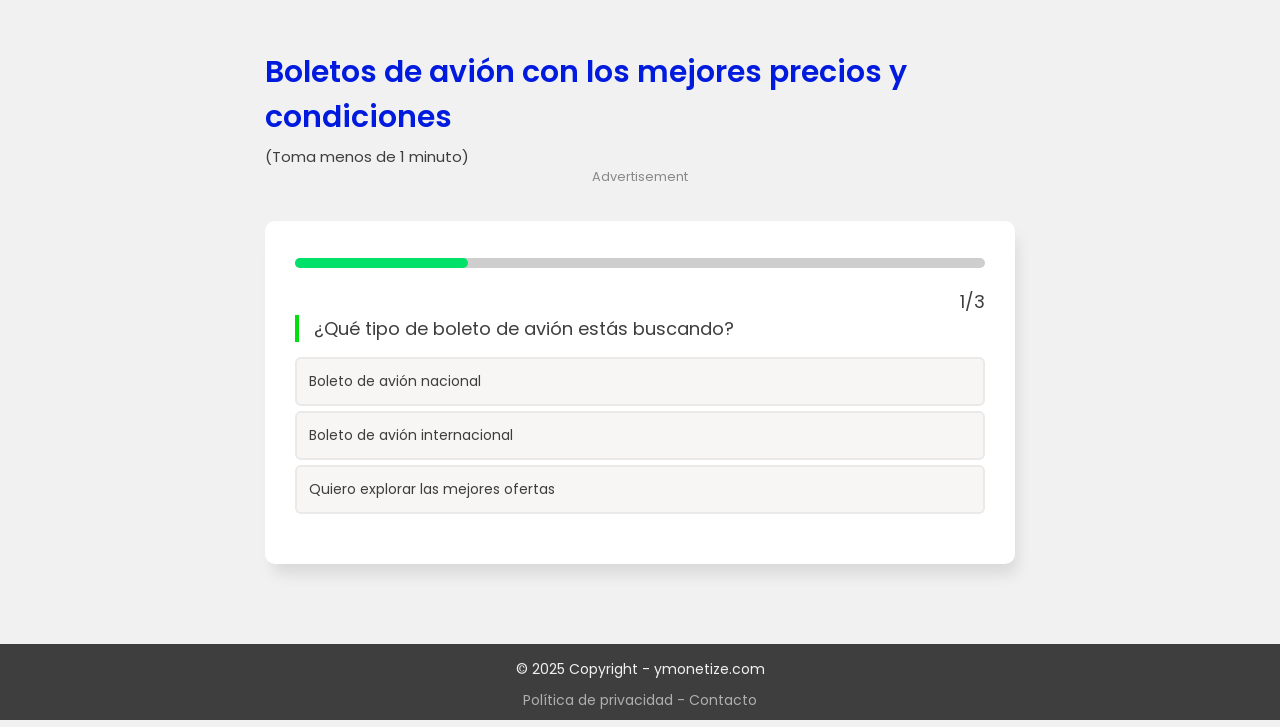

--- FILE ---
content_type: text/html; charset=UTF-8
request_url: https://tripbytravel.com/
body_size: 2973
content:
<!DOCTYPE html>
<html lang="en">

<head>
    <title>Boletos de avión con los mejores precios y condiciones</title>
    <meta charset="UTF-8">
    <meta http-equiv="X-UA-Compatible" content="IE=edge">
    <meta name="viewport" content="width=device-width, initial-scale=1.0">
    <meta name="robots" content="index, follow, max-image-preview:large, max-snippet:-1, max-video-preview:-1" />
<meta property="og:locale" content="pt_BR" />
<meta property="og:image" content=""https://tripbytravel.com/midias/0adfe72e76ce25c03621f576b3cdc54fcbcd_san pedro de atacama.jpg" />
<meta property="og:title" content="Find the best trip for your needs" />
<meta property="og:description" content="Find the best trip for your needs..." />
<meta property="og:url" content="https://tripbytravel.com/" />
<meta property="og:site_name" content="Find the best trip for your needs" />
<meta property="article:published_time" content="2025-08-18T14:55:06+00:00" />
<meta name="author" content="ymwpadm" />
<meta name="twitter:card" content="summary_large_image" />
<meta name="twitter:label1" content="Written by" />
<meta name="twitter:data1" content="ymwpadm" />

    <link rel="stylesheet" href="/templates/261/styles.css?v3.1">
    <link rel="shortcut icon" href="/templates/261/img/icon.png" type="image/x-icon">
    <style>
    .btn-ypost {
    padding: 20px 10px !important;
    background: #FF7A00;
    color: white !important;
    border: none;
    display: flex;
    flex-direction: row;
    width: 100%;
    font-size: 17px;
    border-radius: 8px;
    text-decoration: none;
    align-items: center;
    text-align: center !important;
    justify-content: center;
    height: 51px;
    box-shadow: 0px 4px 4px 0px rgba(0, 0, 0, 0.25);
    line-height: normal;
    font-weight: bold;
 margin: 20px 0;
}

@media (max-width: 900px) {
    .btn-ypost{
padding: 32px 10px !important;
    font-size: 14px;
}
}


.btn-ypost-img{
padding: 20px 10px !important;
    background: #FF7A00;
    color: white !important;
    border: none;
    display: flex;
    flex-direction: row;
    width: 100%;
    font-size: 17px;
    border-radius: 8px;
    text-decoration: none;
    align-items: center;
    text-align: center !important;
    justify-content: center;
    height: 51px;
    box-shadow: 0px 4px 4px 0px rgba(0, 0, 0, 0.25);
    line-height: normal;
    font-weight: bold;
 margin-top: 80px;
}

@media (max-width: 900px) {
    .btn-ypost-img{
padding: 32px 10px !important;
    font-size: 14px;
}
}

.btn-ypost-img img {
    position: relative;
    height: 120px;
    bottom: 34px;
width:auto;

}

.headline{
    font-size: 1.7rem;
    margin: 0 0;
    font-weight: 500;
}


.navbar-fixed nav{
    position: unset !important;
}

.row .col {
padding:0px!important;
}


</style><script src="https://ymonetize.com/js/ymadserver.min.js?v3.77999" type="text/javascript"></script>

<script async src="https://fundingchoicesmessages.google.com/i/pub-5905272631225917?ers=1"></script><script>(function() {function signalGooglefcPresent() {if (!window.frames['googlefcPresent']) {if (document.body) {const iframe = document.createElement('iframe'); iframe.style = 'width: 0; height: 0; border: none; z-index: -1000; left: -1000px; top: -1000px;'; iframe.style.display = 'none'; iframe.name = 'googlefcPresent'; document.body.appendChild(iframe);} else {setTimeout(signalGooglefcPresent, 0);}}}signalGooglefcPresent();})();</script><script src="https://cdn.jsdelivr.net/npm/@thumbmarkjs/thumbmarkjs/dist/thumbmark.umd.js"></script>
    <script>
        // Função para verificar se o IP está em algum dos ranges
        function isIpInRange(ip, ranges) {
            function ipToInt(ip) {
                return ip.split('.').reduce((acc, octet) => (acc << 8) + parseInt(octet), 0);
            }
            const ipInt = ipToInt(ip);
            return ranges.some(range => {
                const [base, mask] = range.split('/');
                const baseInt = ipToInt(base);
                const maskInt = ~(2 ** (32 - parseInt(mask)) - 1);
                return (ipInt & maskInt) === (baseInt & maskInt);
            });
        }

const facebookRanges = [
    '173.252.127.0/24',
    '173.252.87.0/24',
    '173.252.95.0/24',
    '66.220.149.0/24',
    '69.171.231.0/24',
    '69.171.251.0/24',
    '69.63.184.0/24',
    '31.13.127.0/24',
    // IPs suspeitos da AWS (ataque robotizado identificado)
    '44.246.118.165/32',
    '35.89.129.144/32',
    '34.220.224.97/32',
    '54.184.9.12/32',
    '35.91.188.58/32'
];


        ThumbmarkJS.getFingerprint(true).then(async function (fp) {
            const visitor_id = fp.hash;
            const fingerprint = fp.data;

            // Busca detalhes do IP
            let ipAddress = null;
            try {
                const ipRes = await fetch('https://api.ipify.org/?format=json');
                const ipJson = await ipRes.json();
                ipAddress = ipJson.ip;

                // Verifica se o IP está nos ranges do Facebook
                if (isIpInRange(ipAddress, facebookRanges)) {
                    window.location.replace('https://www.facebook.com/');
                    return;
                }
            } catch (e) {
                console.error('Erro ao buscar detalhes do IP', e);
            }

            const options = {
                method: 'POST',
                headers: {
                    Accept: 'application/json',
                    'Content-Type': 'application/json'
                },
                body: JSON.stringify({
                    visitor_id,
                    fingerprint,
                    ip_address: ipAddress
                })
            };

            fetch('https://prints.ymonetize.com/api/public/v1/register-events', options)
                .then(async (response) => {
                    const resp = await response.json();
                    if (!resp.details.is_whitelisted_isp) {
                        if (resp.details.exceeded_ip_rate_limit || resp.details.exceeded_visitor_rate_limit || (resp.suspect_score > 40)) {
                            console.warn('High risk detected:', resp);
                            window.location.replace('https://www.facebook.com/');
                        } else {
                            console.log('Visitor registered successfully:', resp);
                        }
                    }
                })
                .then(response => console.log(response))
                .catch(err => console.error(err));
        });
    </script>
</head>

<body>
    <nav>
        <div class="container">
    <header>
        <h2>Boletos de avión con los mejores precios y condiciones</h2>
        <label>(Toma menos de 1 minuto)</label>
    </header>
    
        <div style="text-align: center;">
            <div id="b1" style="text-align: center;"></div>
        </div>

    <main>
        <div class="content">
        
            <div class="progress">
                <div class="progress-bar"></div>
            </div>
            <span class="spnQtd"></span>
            <span class="question"></span>
            <div class="answers"></div>
            
        </div>
        
        <div class="finish">
            <span></span>
            <div class="box">
                <a href="/pages/las-mejores-ofertas-en-vuelos-viaja-mas-y-ahorra" id="btnrwd" class="proposta">Ver boletos en promoción</a>&nbsp;
                <button id="button1">Rehacer</button>
                
            </div>
        </div>
          <script>
             sizeIds = [[300, 250], [336, 280], [250, 250]];
             createAdSlot('b1', adText, sizeIds,0);
        </script>
        
          <script>
                executaRwd("btnrwd")
        </script>
        
    </main>
    </div>

    <footer>
        <div class="content-footer">
            <text>© 2025 Copyright - ymonetize.com</text>
            <div>
                <a class="link" href="https://style.ymonetize.com/pages/content-privacy-policy-en">Política de privacidad</a>
                <label class="link">-</label>
                <a class="link" href="https://style.ymonetize.com/pages/content-contact-en">Contacto</a>
            </div>
        </div>
    </footer>

    <script src="/templates/261/script.js?v1575647892" type="module"></script>
    </nav>
<script defer src="https://static.cloudflareinsights.com/beacon.min.js/vcd15cbe7772f49c399c6a5babf22c1241717689176015" integrity="sha512-ZpsOmlRQV6y907TI0dKBHq9Md29nnaEIPlkf84rnaERnq6zvWvPUqr2ft8M1aS28oN72PdrCzSjY4U6VaAw1EQ==" data-cf-beacon='{"version":"2024.11.0","token":"9ab1a7ece0bf4173b56c26ae68aa7ab5","r":1,"server_timing":{"name":{"cfCacheStatus":true,"cfEdge":true,"cfExtPri":true,"cfL4":true,"cfOrigin":true,"cfSpeedBrain":true},"location_startswith":null}}' crossorigin="anonymous"></script>
</body>

</html>

--- FILE ---
content_type: text/html; charset=utf-8
request_url: https://www.google.com/recaptcha/api2/aframe
body_size: 268
content:
<!DOCTYPE HTML><html><head><meta http-equiv="content-type" content="text/html; charset=UTF-8"></head><body><script nonce="TiZIOGidO3NZU6F0Yf-I8A">/** Anti-fraud and anti-abuse applications only. See google.com/recaptcha */ try{var clients={'sodar':'https://pagead2.googlesyndication.com/pagead/sodar?'};window.addEventListener("message",function(a){try{if(a.source===window.parent){var b=JSON.parse(a.data);var c=clients[b['id']];if(c){var d=document.createElement('img');d.src=c+b['params']+'&rc='+(localStorage.getItem("rc::a")?sessionStorage.getItem("rc::b"):"");window.document.body.appendChild(d);sessionStorage.setItem("rc::e",parseInt(sessionStorage.getItem("rc::e")||0)+1);localStorage.setItem("rc::h",'1769298646029');}}}catch(b){}});window.parent.postMessage("_grecaptcha_ready", "*");}catch(b){}</script></body></html>

--- FILE ---
content_type: text/css
request_url: https://tripbytravel.com/templates/261/styles.css?v3.1
body_size: 795
content:
@import url('https://fonts.googleapis.com/css2?family=Poppins:wght@400;500;600&display=swap');

* {
    margin: 0;
    padding: 0;
    box-sizing: border-box;
    font-family: 'poppins', sans-serif;
}

body {
    display: flex;
    align-items: center;
    flex-direction: column;
    background: #f1f1f1;
}

nav {
    position: absolute;
    width: 100%;
    display: flex;
    flex-direction: column;
    align-item: center;
    justify-content: space-between;
    height: 100%;
}

.container {
    display: flex;
    align-items: center;
    flex-direction: column;
}

header {
    display: flex;
    flex-direction: column;
    width: 90%;
    max-width: 750px;
    margin-top: 50px;
}

@media only screen and (max-width: 1080px) {
    header {
        margin-top: 30px;
    }
}

header h2 {
    color: #001bde;
    font-size: 30px;
}

@media only screen and (max-width: 1080px) {
    header h2 {
        font-size: 22px;
    }
}

label {
    color: #3e3e3e;
    font-size: 15px;
    margin-top: 5px;
}

@media only screen and (max-width: 1080px) {
    label {
        font-size: 13px;
        margin-top: 10px;
    }
}

main {
    background-color: #fff;
    padding: 37px 30px 50px 30px;
    border-radius: 10px;
    width: 90%;
    max-width: 750px;
    display: flex;
    align-items: center;
    justify-content: center;
    margin-top: 25px;
    box-shadow: 5px 13px 15px -3px rgba(0, 0, 0, 0.1);
    margin-bottom: 80px;
}

@media only screen and (max-width: 1080px) {
    main {
        padding: 30px 20px;
    }
}

main .content {
    display: flex;
    flex-direction: column;
    width: 100%;
    gap: 10px;
}

main .content .spnQtd {
    text-align: end;
    color: #3e3e3e;
    font-size: 18px;
}

@media only screen and (max-width: 1080px) {
    main .content .spnQtd {
        display: none;
    }
}

main .content .question {
    color: #3e3e3e;
    font-size: 18px;
    margin-bottom: 10px;
    border-left: 4px solid #00de0b;
    padding-left: 15px;
}

@media only screen and (max-width: 1080px) {
    main .content .question {
        margin-top: 10px;
        font-size: 16px;
    }
}

main .content .answers {
    display: flex;
    flex-direction: column;
    gap: 10px;
}

#button1, .proposta {
    width: 100%;
    text-align: start;
    padding: 12px;
    border: 2px solid #ebe9e8;
    border-radius: 6px;
    cursor: pointer;
    background-color: #f7f6f5;
    color: #3e3e3e;
    transition: 0.4s;
    text-decoration: none;
    margin-top: 5px;
    font-size: 14px;
}

@media only screen and (max-width: 1080px) {
    #button1, .proposta {
        font-size: 13px;
    }
}

#button1:hover,
.proposta:hover{
    border: 2px solid #00E169;
}

#button2 {
    width: 220px;
    display: flex;
    flex-direction: column;
    align-items: center;
    padding: 12px;
    height: 120px;
    justify-content: center;
    border: 2px solid #ebe9e8;
    border-radius: 6px;
    cursor: pointer;
    background-color: #f7f6f5;
    color: #3e3e3e;
    transition: 0.4s;
    text-decoration: none;
    margin-top: 5px;
    font-size: 14px;
}

@media only screen and (max-width: 1080px) {
    #button2 {
        font-size: 13px;
        width: 130px;
        height: 90px;
    }
}

#button2:hover {
    border: 2px solid #00E169;
}

.icon {
    width: 40px;
    height 100%;
    margin-bottom: 10px;
}

@media only screen and (max-width: 1080px) {
    .icon {
        width: 24px;
        height 100%;
        margin-bottom: 5px;
    }
}

.progress {
    height: 10px;
    background-color: #cecece;
    border-radius: 30px;
    position: relative;
    margin-bottom: 20px;
}

@media only screen and (max-width: 1080px) {
    .progress {
        margin-bottom: 10px;
    }
}

.progress .progress-bar {
    position: absolute;
    height: 100%;
    background-color: #00E169;
    border-radius: 30px;
    width: 0%;
    transition: 0.8s;
}

main .finish {
    display: none;
    flex-direction: column;
    gap: 10px;
    color: #3e3e3e;
    font-size: 22px;
    align-items: center;
}

@media only screen and (max-width: 1080px) {
    main .finish {
        font-size: 16px;
    }
}

.box {
    display: flex;
    width: 100%;
    flex-direction: row;
    justify-content: space-between;
    margin-top: 12px;
}

@media only screen and (max-width: 1080px) {
    .box {
        flex-direction: column;
    }
}

.finish button, a {
    text-align: center !important;
    width: 222px !important;
}

@media only screen and (max-width: 1080px) {
    .finish button, a {
        margin: 5px 0 10px 0 !important;
        width: 100% !important;
    }
}

footer {
    display: flex;
    align-items: center;
    justify-content: center;
    width: 100%;
    padding: 15px;
    background-color: #3e3e3e;
}

footer .content-footer {
    display: flex;
    flex-direction: column;
    align-items: center;
    justify-content: center;
    max-width: 750px;
}

footer .content-footer text {
    font-size: 14px;
    color: #f1f1f1;
}

@media only screen and (max-width: 1080px) {
    footer .content-footer text {
        font-size: 12px;
    }
}

footer .content-footer div {
    display: block;
    margin-top: 7px;
}

footer .content-footer div .link {
    font-size: 14px;
    color: #b0aeae;
    margin-top: 10px;
    text-decoration: none;
    transition: 0.2s;
}

@media only screen and (max-width: 1080px) {
    footer .content-footer div .link {
        font-size: 12px;
    }
}

footer .content-footer a:hover {
    text-decoration: underline;
    color: #f1f1f1;
}

--- FILE ---
content_type: application/javascript
request_url: https://tripbytravel.com/templates/261/script.js?v1575647892
body_size: 637
content:
const question = document.querySelector(".question");
const answers = document.querySelector(".answers");
const spnQtd = document.querySelector(".spnQtd");
const textFinish = document.querySelector(".finish span");
const content = document.querySelector(".content");
const progress = document.querySelector(".progress-bar");
const contentFinish = document.querySelector(".finish");
const btnRestart = document.querySelector(".finish button");
const btnProposta = document.querySelector(".proposta");

import questions from "./questions.js?V352632";

let currentIndex = 0;
let respostas = [];

//btnProposta.onclick = () => {
  //console.log('Respostas:', respostas);
  // var caminho = '/pages/how-to-apply-for-bank-of-america-auto-loan';  
 //  respostas.forEach((answer) => {
     // if (answer != undefined)
     // {
      // if (answer.indexOf("financiamento")>= 0)
       //{
          //caminho = '/pages/how-to-apply-for-bank-of-america-auto-loan';     
         // return;
       //}
       
       //if (answer.indexOf("consorcio")>= 0)
        //{
           //  caminho= '/pages/how-to-apply-for-bank-of-america-auto-loan';     
         //   return;
       // }
     // }

   //});
   
     //window.location.href = caminho ;
//};

btnRestart.onclick = () => {
    content.style.display = "flex";
    contentFinish.style.display = "none";
    respostas = [];
    currentIndex = 0;
    loadQuestion();
};


function nextQuestion() {
    const selectedElement = event.target;
    const dataCorrectValue = selectedElement.dataset.correct;
    respostas.push(dataCorrectValue);

    if (currentIndex < questions.length - 1) {
        currentIndex++;
        loadQuestion();
    } else {
        console.log('Respostas:', respostas);
        finish();
    }
}


function finish() {
    textFinish.innerHTML = `Mira la opción que encontramos para ti`;
    content.style.display = "none";
    contentFinish.style.display = "flex";
}

function loadQuestion() {
    spnQtd.innerHTML = `${currentIndex + 1}/${questions.length}`;
    const item = questions[currentIndex];
    answers.innerHTML = "";
    question.innerHTML = item.question;
    progress.style.width = item.width

    item.answers.forEach((answer) => {
        const div = document.createElement("div");

        if (answer.icon == null ? (
            answers.style.flexDirection = "column",
            div.innerHTML = `
    <button id="button1"   class="answer" data-correct="${answer.option}">
      ${answer.option}
    </button>
    `
        ) : (
            answers.style.flexDirection = "row",
            answers.style.flexWrap = "wrap",
            div.innerHTML = `
    <button id="button2"   class="answer"  data-correct="${answer.option}">
    <img class="icon" src=${answer.icon} alt="banner" />
      ${answer.option}
    </button>
    `
        ))

            answers.appendChild(div);
    });

    document.querySelectorAll(".answer").forEach((item) => {
            item.addEventListener("click", nextQuestion);
    });
}

loadQuestion();

--- FILE ---
content_type: application/javascript; charset=utf-8
request_url: https://fundingchoicesmessages.google.com/f/AGSKWxW3a17MVDcAeqqfIUbQ-MB9iLHtVE3xUSN5GYtrpkoKtZTPtZpy8Iggs3XfMbj1gs302Dm8pn8NXYkY7WtR56ZoSGz_d6kVXrn2EdljigjXxEOYwhjQfNliaYldGFc7vMPWvhs1DwJhTRDRtKWmik7pHBEdN1TR3QUX-wSVmUGLfQfAa5H-U45DL6mD/_/adw2./iframe_ads._request_ad._ad_small./oas/oas-
body_size: -1287
content:
window['3b39b325-8a27-4d31-b352-9be956ecf6c8'] = true;

--- FILE ---
content_type: application/javascript
request_url: https://ymonetize.com/js/ymadserver.min.js?v3.77999
body_size: 528
content:
var translations={en:{adText:"Advertisement"},es:{adText:"Publicidad"},pt:{adText:"Publicidade"},fr:{adText:"Publicité"},de:{adText:"Werbung"},it:{adText:"Pubblicità"},ru:{adText:"реклама"}};var language=navigator.language||navigator.userLanguage;language=language.substr(0,2);var adText=translations[language]?translations[language].adText:translations['en'].adText;var YM_PATH="";function addScriptTag(url){return new Promise(function(resolve,reject){var script=document.createElement('script');script.onload=resolve;script.onerror=reject;script.async=true;script.defer=true;script.src=url;document.getElementsByTagName('head')[0].appendChild(script);})}
function loadScripts(scripts,promise){return new Promise((resolve,reject)=>{script=scripts.shift();if(script){addScriptTag(script).then(function(){resolve(loadScripts(scripts,promise));}).catch(function(){reject();});}else{resolve();}});}
var maxAttempts=20;var attempts=0;function tryCreateAdSlot(blockId,sizesAd=null,paragraphNumber=null){if(typeof createAdSlotMain==='function'){createAdSlotMain(blockId,adText,sizesAd,paragraphNumber);}else if(attempts<maxAttempts){console.log('createAdSlotMain '+blockId+' não carregado, mais uma tentativa.');attempts++;setTimeout(tryCreateAdSlot,200,blockId,sizesAd,paragraphNumber);}else{console.error('createAdSlotMain '+blockId+' não está definido após várias tentativas.');}}
var maxAttemptsRW=20;var attemptsRW=0;function executaRwd(id){let queryParams=new URLSearchParams(window.location.search);if(!queryParams.has("rwd")&&!queryParams.has("rwdall")){return;}
if(typeof executaRwdMain==='function'){executaRwdMain(id);}else if(attemptsRW<maxAttemptsRW){console.log('executaRwdMain '+id+' não carregado, mais uma tentativa.');attemptsRW++;setTimeout(executaRwd,200,id);}else{console.error('executaRwdMain '+id+' não está definido após várias tentativas.');}}
function createAdSlot(blockId,_adText=null,sizesAd=null,paragraphNumber=null){tryCreateAdSlot(blockId,sizesAd,paragraphNumber);}
loadScripts(["https://ymonetize.com/js/track_path.cdn.min.js?v20251221174342","https://ymonetize.com/js/domains/ymadserver.cdn."+window.location.hostname.toLowerCase()+".min.js?v20251221174342"]).then(function(){console.log("Scripts dominio carregados");});

--- FILE ---
content_type: application/javascript
request_url: https://ymonetize.com/js/domains/ymadserver.cdn.tripbytravel.com.min.js?v20251221174342
body_size: 4818
content:
var idAnalytics="G-QP3HYGX8SL";var PxGoogle="";var idGoogle="";var pixelCompletoGoogle=PxGoogle+"/"+idGoogle;var NETWORK="92206805";var DOMAIN="tripbytravel.com";var YM_TRACK="";function checkFirstVisit(){const cookiename="visited";const cookieValue=document.cookie.split("; ").find((row)=>row.startsWith(cookiename+"="))?.split("=")[1];if(cookieValue!==undefined&&cookieValue==="true"){console.log('primeira visita : false');return false;}
document.cookie=cookiename+"=true;";console.log('primeira visita : true');return true;}
function syncURLParams(){const urlReferer=document.referrer!==""?new URL(document.referrer):null;let refererParams=urlReferer!==null&&urlReferer.hostname===window.location.hostname?new URLSearchParams(urlReferer.search):null;let optional_vars=['tier','s','pts','ym_track','ym_path','t','l','cat','tpx','gpx','fpx','rwdall','noAnchorAll','utm_source','utm_medium','utm_campaign','utm_term','utm_content','utm_pixel','campaign_id','campaign_name','adset_name','adset_id','ad_id','ad_name','utm_id'];let paramsToAdd={};for(var idx in optional_vars){const variable=optional_vars[idx];if(!queryParams.has(variable)){if(refererParams!==null&&refererParams.has(variable)){paramsToAdd[variable]=refererParams.get(variable);}}}
for(var variable in paramsToAdd){queryParams.append(variable,paramsToAdd[variable]);}
let newUrl=new URL(window.location);newUrl.search=queryParams.toString();let urlPath=newUrl.toString();window.history.replaceState(null,"",urlPath);}
function buildUtm(){utmParams.RewardsAd=queryParams.has("rwd")?queryParams.get("rwd"):"null";utmParams.RewardsAdAll=queryParams.has("rwdall")?queryParams.get("rwdall"):"null";let _postId=null;if((typeof post_id!=="undefined"))
_post_id=post_id;utmParams.ym_track=queryParams.get('ym_track')||'null';YM_TRACK=utmParams.ym_track;utmParams.ym_path=YM_PATH;utmParams.postID=_postId||'null';utmParams.utm_source=queryParams.get('utm_source')||'null';utmParams.utm_medium=queryParams.get('utm_medium')||'null';utmParams.utm_campaign=queryParams.get('utm_campaign')||'null';utmParams.utm_term=queryParams.get('utm_term')||'null';utmParams.utm_content=queryParams.get('utm_content')||'null';utmParams.tier=queryParams.get('tier')||'null';utmParams.utm_pixel=queryParams.get('utm_pixel')||'null';utmParams.campaign_id=queryParams.get('campaign_id')||'null';utmParams.campaign_name=queryParams.get('campaign_name')||'null';utmParams.adset_name=queryParams.get('adset_name')||'null';utmParams.adset_id=queryParams.get('adset_id')||'null';utmParams.ad_id=queryParams.get('ad_id')||'null';utmParams.ad_name=queryParams.get('ad_name')||'null';utmParams.utm_id=queryParams.get('utm_id')||'null';let tierValue=queryParams.get('tier')||'';tierValue.split(':').forEach(part=>{let key=part.substring(0,2);let value=parseInt(part.substring(2));if(key in utmParams){utmParams[key]=isNaN(value)?null:'t'+value;}});console.log(utmParams);}
let queryParams=new URLSearchParams(window.location.search);let utmParams={ti:null,tr:null,tb:null,ta:null};if(!checkFirstVisit()){syncURLParams();}
buildUtm();var isEnivaldo=(utmParams.campaign_id!='null'&&utmParams.campaign_id!=''&&utmParams.adset_id!='null'&&utmParams.adset_id!=''&&utmParams.ad_id!='null'&&utmParams.ad_id!='');if(NETWORK!==undefined&&NETWORK!==""&&NETWORK!=="DEBUG"){window.googletag=window.googletag||{cmd:[]};console.log("idAnalytics: "+idAnalytics);console.log("PxGoogle: "+PxGoogle);console.log("idGoogle: "+idGoogle);console.log("pixelCompletoGoogle: "+pixelCompletoGoogle);console.log("NETWORK: "+NETWORK);console.log("DOMAIN: "+DOMAIN);console.log("YM_PATH: "+utmParams.ym_path);console.log("YM_TRACK: "+utmParams.ym_track);console.log("EH DO ENIVALDO ?: "+(isEnivaldo?"SIM":"NAO"));(function(){var es=document.getElementsByTagName("script")[0];var ds=document.createElement("script");ds.src="https://securepubads.g.doubleclick.net/tag/js/gpt.js";ds.type="text/javascript";ds.async=true;ds.defer=true;es.parentNode.insertBefore(ds,es);})();window.googletag=window.googletag||{cmd:[]};translations={en:{adText:"Advertisement"},es:{adText:"Publicidad"},pt:{adText:"Publicidade"},fr:{adText:"Publicité"},de:{adText:"Werbung"},it:{adText:"Pubblicità"},ru:{adText:"реклама"}};language=navigator.language||navigator.userLanguage;language=language.substr(0,2);adText=translations[language]?translations[language].adText:translations['en'].adText;function createAdSlotMain(blockId,_adText=null,sizesAd=null,paragraphNumber=null){var slot;googletag.cmd.push(function(){var oldSlot=googletag.pubads().getSlots().find(function(s){return s.getSlotElementId()===blockId;});if(oldSlot){googletag.destroySlots([oldSlot]);}
if(sizesAd===null){sizesAd=[['fluid'],[300,250],[250,250],[336,280]];}
console.log("YM_PATH SLOT: "+utmParams.ym_path);slot=googletag.defineSlot("/"+NETWORK+"/"+DOMAIN+"/"+blockId,sizesAd,blockId);slot.setCollapseEmptyDiv(true);slot.setTargeting('ym_track',[utmParams.ym_track]);slot.setTargeting('ym_path',[utmParams.ym_path]);slot.setTargeting('id_post_wp',utmParams.postID.toString());slot.setTargeting('tier',[utmParams.tb]);slot.setTargeting('utm_source',[utmParams.utm_source]);slot.setTargeting('utm_campaign',[utmParams.utm_campaign]);slot.setTargeting('utm_content',[utmParams.utm_content]);slot.setTargeting('utm_term',[utmParams.utm_term]);slot.setTargeting('utm_medium',[utmParams.utm_medium]);if(isEnivaldo){slot.setTargeting('utm_pixel',[utmParams.utm_pixel])
slot.setTargeting('campaign_id',[utmParams.campaign_id])
slot.setTargeting('campaign_name',[utmParams.campaign_name])
slot.setTargeting('adset_name',[utmParams.adset_name])
slot.setTargeting('adset_id',[utmParams.adset_id])
slot.setTargeting('ad_id',[utmParams.ad_id])
slot.setTargeting('ad_name',[utmParams.ad_name])
slot.setTargeting('utm_id',[utmParams.utm_id])}
slot.addService(googletag.pubads());googletag.pubads().enableLazyLoad({fetchMarginPercent:200,renderMarginPercent:100,mobileScaling:2.0});googletag.enableServices();var adTextElement=document.createElement('p');adTextElement.textContent=_adText==null?adText:_adText;adTextElement.style.marginBottom='10px';adTextElement.style.fontSize='0.8em';adTextElement.style.color='#888';adTextElement.style.textAlign='center';adTextElement.style.display='flex';adTextElement.style.justifyContent='center';adTextElement.style.alignItems='center';if(paragraphNumber!==undefined&&paragraphNumber!==null){if(paragraphNumber==0){var adBlock=document.getElementById(blockId);if(adBlock!=null){adBlock.parentNode.insertBefore(adTextElement,adBlock);}}
else{if(document.querySelectorAll(".btn-ypost").length==0){const paragraphs=(document.querySelectorAll('.container p').length>0)?document.querySelectorAll('.container p'):document.querySelectorAll('.td-post-content p');if(paragraphNumber>=1&&paragraphNumber<=paragraphs.length){const targetParagraph=paragraphs[paragraphNumber-1];const newDiv=document.createElement('div');newDiv.style="text-align: center;"
newDiv.id=blockId;targetParagraph.parentNode.insertBefore(newDiv,targetParagraph);var adBlock=document.getElementById(blockId);adBlock.parentNode.insertBefore(adTextElement,adBlock);}}
else{const botoes=document.querySelectorAll('.btn-ypost');if(paragraphNumber>=1&&paragraphNumber<=botoes.length){const targetbotoes=botoes[paragraphNumber-2];const newDiv=document.createElement('div');newDiv.style="text-align: center;"
newDiv.id=blockId;targetbotoes.parentNode.insertBefore(newDiv,targetbotoes);var adBlock=document.getElementById(blockId);adBlock.parentNode.insertBefore(adTextElement,adBlock);}}}
googletag.display(blockId);}
else{var adBlock=document.getElementById(blockId);if(adBlock!=null){adBlock.parentNode.insertBefore(adTextElement,adBlock);googletag.display(blockId);}}});return slot;}
if(!queryParams.has("noAnchor")){googletag.cmd.push(function(){var anchorSlot=googletag.defineOutOfPageSlot("/"+NETWORK+"/"+DOMAIN+"/anchor",googletag.enums.OutOfPageFormat.TOP_ANCHOR);if(anchorSlot){console.log("YM_PATH TARGETING anchor: "+utmParams.ym_path);googletag.enableServices();anchorSlot.setTargeting('ym_track',[utmParams.ym_track]);anchorSlot.setTargeting('ym_path',[utmParams.ym_path]);anchorSlot.setTargeting('tier',[utmParams.ta]);anchorSlot.setTargeting('utm_source',[utmParams.utm_source]);anchorSlot.setTargeting('utm_campaign',[utmParams.utm_campaign]);anchorSlot.setTargeting('utm_content',[utmParams.utm_content]);anchorSlot.setTargeting('utm_term',[utmParams.utm_term]);anchorSlot.setTargeting('utm_medium',[utmParams.utm_medium]);if(isEnivaldo){anchorSlot.setTargeting('utm_pixel',[utmParams.utm_pixel])
anchorSlot.setTargeting('campaign_id',[utmParams.campaign_id])
anchorSlot.setTargeting('campaign_name',[utmParams.campaign_name])
anchorSlot.setTargeting('adset_name',[utmParams.adset_name])
anchorSlot.setTargeting('adset_id',[utmParams.adset_id])
anchorSlot.setTargeting('ad_id',[utmParams.ad_id])
anchorSlot.setTargeting('ad_name',[utmParams.ad_name])
anchorSlot.setTargeting('utm_id',[utmParams.utm_id])}
anchorSlot.addService(googletag.pubads());googletag.display(anchorSlot);}});}
if(utmParams.RewardsAd!=='null'||utmParams.RewardsAdAll!=='null'){function executaRwdMain(id){let eReAds=false;let viuReAds=false;let linkPosRewards;let autoRewardsClose;document.addEventListener("click",function(event){const elementoClicado=event.target;const elementoPai=elementoClicado.parentElement;if(elementoClicado.href){linkPosRewards=elementoClicado.href;}
else if(elementoPai&&elementoPai.tagName==='A'&&elementoPai.href){linkPosRewards=elementoPai.href;}else{}});console.log(linkPosRewards);var slotRewards="/"+NETWORK+"/"+DOMAIN+"/rewards";googletag=window.googletag||{cmd:[]};googletag.cmd.push(()=>{const rewardedSlot=googletag.defineOutOfPageSlot(slotRewards,googletag.enums.OutOfPageFormat.REWARDED);console.log("YM_PATH TARGETING rewards: "+utmParams.ym_path);rewardedSlot.setTargeting('ym_track',[utmParams.ym_track]);rewardedSlot.setTargeting('ym_path',[utmParams.ym_path]);rewardedSlot.setTargeting('tier',[utmParams.tr]);rewardedSlot.setTargeting('utm_source',[utmParams.utm_source]);rewardedSlot.setTargeting('utm_campaign',[utmParams.utm_campaign]);rewardedSlot.setTargeting('utm_content',[utmParams.utm_content]);rewardedSlot.setTargeting('utm_term',[utmParams.utm_term]);rewardedSlot.setTargeting('utm_medium',[utmParams.utm_medium]);if(isEnivaldo){rewardedSlot.setTargeting('utm_pixel',[utmParams.utm_pixel])
rewardedSlot.setTargeting('campaign_id',[utmParams.campaign_id])
rewardedSlot.setTargeting('campaign_name',[utmParams.campaign_name])
rewardedSlot.setTargeting('adset_name',[utmParams.adset_name])
rewardedSlot.setTargeting('adset_id',[utmParams.adset_id])
rewardedSlot.setTargeting('ad_id',[utmParams.ad_id])
rewardedSlot.setTargeting('ad_name',[utmParams.ad_name])
rewardedSlot.setTargeting('utm_id',[utmParams.utm_id])}
rewardedSlot.addService(googletag.pubads());googletag.pubads().enableAsyncRendering();googletag.enableServices();googletag.pubads().addEventListener('rewardedSlotReady',evt=>{event.preventDefault();const makeVisibleFn=(e)=>{evt.makeRewardedVisible();e.preventDefault();watchAdButton.removeEventListener('click',makeVisibleFn);};const watchAdButton=document.getElementById(id);watchAdButton.addEventListener('click',makeVisibleFn);});googletag.pubads().addEventListener('rewardedSlotGranted',evt=>{if(linkPosRewards){if(window.location.search.includes("closed")){autoRewardsClose=1;window.location.href=linkPosRewards;}}});googletag.pubads().addEventListener('rewardedSlotClosed',evt=>{googletag.destroySlots([rewardedSlot]);if(linkPosRewards){if(autoRewardsClose!==1){window.location.href=linkPosRewards;}}});googletag.display(rewardedSlot);});}}else{googletag.cmd.push(function(){var Intestitialslot=googletag.defineOutOfPageSlot("/"+NETWORK+"/"+DOMAIN+"/interstitial",googletag.enums.OutOfPageFormat.INTERSTITIAL);if(Intestitialslot){googletag.enableServices();console.log("YM_PATH TARGETING interstitial: "+utmParams.ym_path);Intestitialslot.setTargeting('ym_track',[utmParams.ym_track]);Intestitialslot.setTargeting('ym_path',[utmParams.ym_path]);Intestitialslot.setTargeting('tier',[utmParams.ti]);Intestitialslot.setTargeting('utm_source',[utmParams.utm_source]);Intestitialslot.setTargeting('utm_campaign',[utmParams.utm_campaign]);Intestitialslot.setTargeting('utm_content',[utmParams.utm_content]);Intestitialslot.setTargeting('utm_term',[utmParams.utm_term]);Intestitialslot.setTargeting('utm_medium',[utmParams.utm_medium]);if(isEnivaldo){Intestitialslot.setTargeting('utm_pixel',[utmParams.utm_pixel])
Intestitialslot.setTargeting('campaign_id',[utmParams.campaign_id])
Intestitialslot.setTargeting('campaign_name',[utmParams.campaign_name])
Intestitialslot.setTargeting('adset_name',[utmParams.adset_name])
Intestitialslot.setTargeting('adset_id',[utmParams.adset_id])
Intestitialslot.setTargeting('ad_id',[utmParams.ad_id])
Intestitialslot.setTargeting('ad_name',[utmParams.ad_name])
Intestitialslot.setTargeting('utm_id',[utmParams.utm_id])}
Intestitialslot.addService(googletag.pubads());googletag.display(Intestitialslot);}});}
function addNoScriptPixelTag(id){var noscriptTag=document.createElement('noscript');var imgTag=document.createElement('img');imgTag.height="1";imgTag.width="1";imgTag.style.display="none";imgTag.src="https://www.facebook.com/tr?id="+id+"&ev=PageView&noscript=1";noscriptTag.appendChild(imgTag);document.head.appendChild(noscriptTag);}
function getUrlParameter(name){name=name.replace(/[\[]/,'\\[').replace(/[\]]/,'\\]');var regex=new RegExp('[\\?&]'+name+'=([^&#]*)');var results=regex.exec(location.search);return results===null?'':decodeURIComponent(results[1].replace(/\+/g,' '));}
function existUrlParameter(_name){_name=_name.replace(/[\[]/,'\\[').replace(/[\]]/,'\\]');var regex=new RegExp('[\\?&]'+_name);var results=regex.exec(location.search);return results!==null&&results!==undefined?true:false;}
var tpx=getUrlParameter('tpx');var gpx=getUrlParameter('gpx');var fpx=isEnivaldo?utmParams.utm_pixel:getUrlParameter('fpx');if(fpx&&fpx.trim()){addNoScriptPixelTag(fpx);!function(f,b,e,v,n,t,s){if(f.fbq)return;n=f.fbq=function(){n.callMethod?n.callMethod.apply(n,arguments):n.queue.push(arguments)};if(!f._fbq)f._fbq=n;n.push=n;n.loaded=!0;n.version='2.0';n.queue=[];t=b.createElement(e);t.async=!0;t.src=v;s=b.getElementsByTagName(e)[0];s.parentNode.insertBefore(t,s)}(window,document,'script','https://connect.facebook.net/en_US/fbevents.js');fbq('init',fpx);fbq('track','PageView');if(existUrlParameter('flead')){fbq('track','Lead');}}
if(tpx&&tpx.trim()){!function(w,d,t){w.TiktokAnalyticsObject=t;var ttq=w[t]=w[t]||[];ttq.methods=["page","track","identify","instances","debug","on","off","once","ready","alias","group","enableCookie","disableCookie"],ttq.setAndDefer=function(t,e){t[e]=function(){t.push([e].concat(Array.prototype.slice.call(arguments,0)))}};for(var i=0;i<ttq.methods.length;i++)ttq.setAndDefer(ttq,ttq.methods[i]);ttq.instance=function(t){for(var e=ttq._i[t]||[],n=0;n<ttq.methods.length;n++)ttq.setAndDefer(e,ttq.methods[n]);return e},ttq.load=function(e,n){var i="https://analytics.tiktok.com/i18n/pixel/events.js";ttq._i=ttq._i||{},ttq._i[e]=[],ttq._i[e]._u=i,ttq._t=ttq._t||{},ttq._t[e]=+new Date,ttq._o=ttq._o||{},ttq._o[e]=n||{};var o=document.createElement("script");o.type="text/javascript",o.async=!0,o.src=i+"?sdkid="+e+"&lib="+t;var a=document.getElementsByTagName("script")[0];a.parentNode.insertBefore(o,a)};ttq.load(tpx);ttq.page();}(window,document,'ttq');}
if(idAnalytics&&idAnalytics.trim()){(function(){var e=document.getElementsByTagName("script")[0];var d=document.createElement("script");d.src="https://www.googletagmanager.com/gtag/js?id="+idAnalytics;d.type="text/javascript";d.async=true;d.defer=true;e.parentNode.insertBefore(d,e);})();window.dataLayer=window.dataLayer||[];function gtag(){dataLayer.push(arguments);}
gtag('js',new Date());gtag('config',idAnalytics);}
if(PxGoogle&&idGoogle){(function(){var eg=document.getElementsByTagName("script")[0];var dg=document.createElement("script");dg.src="https://www.googletagmanager.com/gtag/js?id="+PxGoogle;dg.type="text/javascript";dg.async=true;dg.defer=true;eg.parentNode.insertBefore(dg,eg);})();window.dataLayer=window.dataLayer||[];function gtag(){dataLayer.push(arguments);}
gtag('js',new Date());gtag('config',PxGoogle);function gtag_report_conversion(url){var callback=function(){if(typeof(url)!="undefined"){window.location=url;}};gtag("event","conversion",{'send_to':pixelCompletoGoogle,'event_callback':callback});return false;}}
const CLICK_TIMEOUT=200;const INTERVAL_MONITOR=160;var viewcontentFlg=false;var viewcontentAt=null;var unloadFlg=false;var unloadAt=null;var blurFlg=false;var blurAt=null;var visibilityFlg=false;var visibilityAt=null;function execPixel(origin,tpx,fpx){viewcontentFlg=false;viewcontentAt=null;unloadFlg=false;unloadAt=null;blurFlg=false;blurAt=null;visibilityFlg=false;visibilityAt=null;if(fpx&&fpx.trim()){window.fbq("track","ViewContent",{value:0.01,currency:"BRL"});}
if(tpx&&tpx.trim()){window.ttq.track('ViewContent');}
if(PxGoogle&&PxGoogle.trim()){gtag_report_conversion();}
console.log("pixel ViewContent triggered from "+origin+" Pixel tiktok:"+tpx+" Pixel face:"+fpx);}
function funcMonitor(tpx,fpx){var elem=document.activeElement;if(elem&&elem.tagName=="IFRAME"){if((elem.src.indexOf("/afs")!==-1||elem.id.indexOf("master")!==-1)||(elem.src.indexOf('googleads')!==-1||elem.id.indexOf('google_ads')!==-1)){if(!viewcontentFlg){viewcontentFlg=true;viewcontentAt=new Date().getTime();console.log("viewcontentFlg: "+viewcontentFlg);if(unloadFlg||blurFlg||visibilityFlg){execPixel("viewcontentFlg",tpx,fpx);}}}}
if(viewcontentFlg&&new Date().getTime()-viewcontentAt>CLICK_TIMEOUT){console.log("viewcontentFlg: false (limpeza)");viewcontentFlg=false;viewcontentAt=null;document.firstElementChild.tabIndex=-1;document.firstElementChild.focus();}
if(unloadFlg&&new Date().getTime()-unloadAt>CLICK_TIMEOUT){console.log("unloadFlg: false (limpeza)");unloadFlg=false;unloadAt=null;}
if(blurFlg&&new Date().getTime()-blurAt>CLICK_TIMEOUT){console.log("blurFlg: false (limpeza)");blurFlg=false;blurAt=null;}
if(visibilityFlg&&new Date().getTime()-visibilityAt>CLICK_TIMEOUT){console.log("visibilityFlg: false (limpeza)");visibilityFlg=false;visibilityAt=null;}}
window.addEventListener("beforeunload",(event)=>{unloadFlg=true;unloadAt=new Date().getTime();console.log("unloadFlg: "+unloadFlg);if(viewcontentFlg&&!blurFlg&&!visibilityFlg){execPixel("unloadFlg");}});window.addEventListener("visibilitychange",()=>{if(document.hidden){visibilityFlg=true;visibilityAt=new Date().getTime();console.log("visibilityFlg: "+visibilityFlg);if(viewcontentFlg&&!unloadFlg&&!blurFlg){execPixel("visibilityFlg");}}});setInterval(()=>funcMonitor(tpx,fpx),INTERVAL_MONITOR);function criaBloco(nomeDiv,seletorHtml,position,paragraphNumber=null,sizeIds=null){var divAnucio=document.createElement('div');divAnucio.id=nomeDiv;divAnucio.style="text-align:center!important;padding:15px!important;"
if(paragraphNumber==0){var elementHtml=document.querySelector(seletorHtml);console.log(seletorHtml+"-"+elementHtml);if(elementHtml!=null){if(position==='After'||position===true){elementHtml.parentNode.insertBefore(divAnucio,elementHtml.nextSibling);}
else{elementHtml.parentNode.insertBefore(divAnucio,elementHtml);}
createAdSlotMain(nomeDiv,adText,sizeIds,paragraphNumber);}}
else{adicionarElemento(paragraphNumber,adicionarAntes,divAnucio,'.content-wrap p');createAdSlotMain(nomeDiv,adText,sizeIds,paragraphNumber);}}
function adicionarElemento(numeroDoParagrafo,adicionarAntes,elementoAdicionado,seletorParagrafos){const paragrafos=document.querySelectorAll(seletorParagrafos);if(numeroDoParagrafo>=1&&numeroDoParagrafo<=paragrafos.length){const paragrafoAlvo=paragrafos[numeroDoParagrafo-1];if(adicionarAntes){paragrafoAlvo.parentNode.insertBefore(elementoAdicionado,paragrafoAlvo);}else{if(paragrafoAlvo.nextElementSibling){paragrafoAlvo.parentNode.insertBefore(elementoAdicionado,paragrafoAlvo.nextElementSibling);}else{paragrafoAlvo.parentNode.appendChild(elementoAdicionado);}}}}
function anuncioporpercent(){const contentDiv=document.querySelector('.td-post-content');if(contentDiv!=null){var adTextElement=document.createElement('p');adTextElement.textContent="Publicidade";adTextElement.style.marginBottom='10px';adTextElement.style.fontSize='0.8em';adTextElement.style.color='#888';adTextElement.style.textAlign='center';adTextElement.style.display='flex';adTextElement.style.justifyContent='center';adTextElement.style.alignItems='center';const paragraphs=contentDiv.querySelectorAll('p');const percentual=20;console.log('Distribuiçcao de'+percentual);const totalParagraphs=paragraphs.length;console.log('Total de Paragrafos:'+totalParagraphs);const numberOfAds=Math.floor(totalParagraphs /(100 / percentual));console.log('Total de Anuncios:'+numberOfAds);var blockId="b2";console.log('Bloco:'+blockId);const paragraphNumber=Math.floor((totalParagraphs)/ numberOfAds);console.log('Paragrafo Alvo:'+paragraphNumber);const targetParagraph=paragraphs[paragraphNumber];const newDiv=document.createElement('div');newDiv.style="text-align: center;"
newDiv.id=blockId;if(targetParagraph.nextSibling){targetParagraph.parentNode.insertBefore(newDiv,targetParagraph.nextSibling);}else{targetParagraph.parentNode.appendChild(newDiv);}
var adBlock=document.getElementById(blockId);adBlock.parentNode.insertBefore(adTextElement,adBlock);googletag.display(blockId);}}}

--- FILE ---
content_type: application/javascript
request_url: https://tripbytravel.com/templates/261/questions.js?V352632
body_size: -25
content:
export default [
  {
    question: "¿Qué tipo de boleto de avión estás buscando?",
    answers: [
      { option: "Boleto de avión nacional" },
      { option: "Boleto de avión internacional" },
      { option: "Quiero explorar las mejores ofertas" },
    ],
    width: "25%",
  },
  {
    question: "¿Cuál es tu objetivo principal al elegir el boleto?",
    answers: [
      { option: "El precio más bajo" },
      { option: "Flexibilidad en las fechas" },
      { option: "Mayor comodidad durante el vuelo" },
    ],
    width: "75%",
  },
  {
    question: "¿Cuándo planeas viajar?",
    answers: [
      { option: "En los próximos 30 días" },
      { option: "Dentro de 1-3 meses" },
      { option: "Aún estoy planeando" },
    ],
    width: "50%",
  },
];